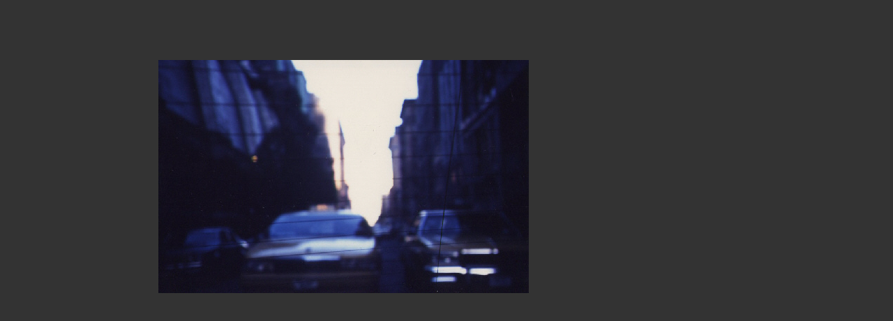

--- FILE ---
content_type: text/html
request_url: http://bettina-keller.com/NY-Dateien/new%20york%202.html
body_size: 657
content:
<!DOCTYPE HTML PUBLIC "-//W3C//DTD HTML 3.2//EN">
<HTML>
<HEAD>
	<META HTTP-EQUIV="CONTENT-TYPE" CONTENT="text/html; charset=iso-8859-1">
	<TITLE></TITLE>
	<META NAME="GENERATOR" CONTENT="StarOffice/5.2 (Win32)">
	<META NAME="AUTHOR" CONTENT="Ulrich Woelk">
	<META NAME="CREATED" CONTENT="20031203;18152571">
	<META NAME="CHANGEDBY" CONTENT="Ulrich Woelk">
	<META NAME="CHANGED" CONTENT="20031203;18175044">
</HEAD>
<BODY BGCOLOR="#333333"><SPAN CLASS="sd-abs-pos" STYLE="position: absolute; top: 2.28cm; left: 6.01cm; width: 531px">
<IMG SRC="./ny 2.jpg" NAME="Grafik1" WIDTH=531 HEIGHT=334 BORDER=0></SPAN>
<P><BR><BR>
</P>
</BODY>
</HTML>